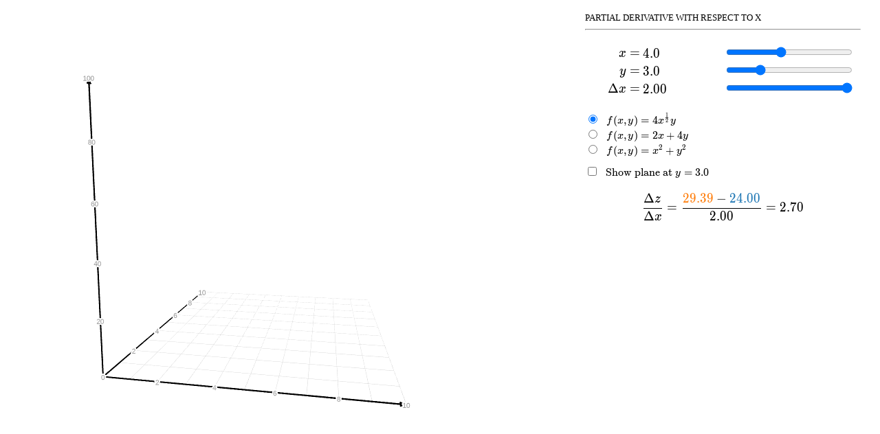

--- FILE ---
content_type: text/html; charset=utf-8
request_url: https://www.econgraphs.org/graphs/math/multivariable_calculus/partial_derivative_x
body_size: 108
content:
<!doctype html>

<html>
  <head>
    <meta charset="utf-8">
    <title>Partial Derivative with respect to X - EconGraphs</title>
    <link href="/static/css/kg.0.2.7.css" rel="stylesheet" type="text/css">
  </head>
  <body style="background-color: #ffffff">
    <div id="graph" class="kg-container" clearColor="#ffffff" src="/topics/math/multivariable_calculus/partial_derivative_x.yml">
      (loading. please wait)
    </div>
    <div class="watermark">
      Copyright (c) Christopher Makler / <a href="/">econgraphs.org</a>
    </div>
  </body>
  <script src="/static/js/kg3d.0.2.7.js"></script>
</html>

--- FILE ---
content_type: text/yaml
request_url: https://www.econgraphs.org/topics/math/multivariable_calculus/partial_derivative_x.yml
body_size: 859
content:
---
schema: EconSchema
version: 1
params:
  - name: x
    value: 4
    min: 1
    max: 8
    round: 0.1
  - name: dx
    value: 2
    min: 0
    max: 2
    round: 0.01
  - name: y
    value: 3
    min: 1
    max: 9
    round: 0.1
  - name: f
    value: 0
  - name: showPlane
    value: 0
calcs:
  xPlusDx: params.x + params.dx
  z1: (4*sqrt(params.x)*params.y)
  zPlusDz1: (4*sqrt(calcs.xPlusDx)*params.y)
  dfdx1: (2*params.y/sqrt(params.x))
  z2: (2*params.x + 4*params.y)
  zPlusDz2: (2*calcs.xPlusDx + 4*params.y)
  dfdx2: (2)
  z3: (params.x*params.x + params.y*params.y)
  zPlusDz3: (calcs.xPlusDx*calcs.xPlusDx + params.y*params.y)
  dfdx3: (2*params.x)
  z: "((params.f == 0) ? calcs.z1 : (params.f == 1) ? calcs.z2 : calcs.z3)"
  zPlusDz: "((params.f == 0) ? calcs.zPlusDz1 : (params.f == 1) ? calcs.zPlusDz2 : calcs.zPlusDz3)"
  dz: calcs.zPlusDz - calcs.z
  dfdx: "((params.f == 0) ? calcs.dfdx1 : (params.f == 1) ? calcs.dfdx2 : calcs.dfdx3)"
  m: "((params.dx > 0.01) ? (calcs.dz/params.dx) : calcs.dfdx)"
layout:
  MathboxPlusSidebar:
    mathbox:
      xAxis:
        min: 0
        max: 10
        ticks: 5
        title: x
      yAxis:
        min: 0
        max: 10
        ticks: 5
        title: y
      zAxis:
        min: 0
        max: 100
        ticks: 5
        title: z
      objects:
        - MathboxPlane:
            y: params.y
            fill: colors.orange
            opacity: 0.3
            show: params.showPlane
            shaded: false
        - MathboxLine:
            x1: params.x - 2
            y1: params.y
            z1: calcs.z - 2*calcs.m
            x2: calcs.xPlusDx + 2
            y2: params.y
            z2: calcs.zPlusDz + 2*calcs.m
            strokeWidth: 10
            stroke: colors.orange
        - MathboxFunctionSurface:
            fn:
              fn: "(4*((x)^0.5)*(y))"
              samplePoints: 20
            shaded: false
            show: (params.f == 0)
            fill: colors.purple
            opacity: 0.4
        - MathboxFunctionSurface:
            fn:
              fn: "(2*(x) + 4*(y))"
              samplePoints: 20
            shaded: false
            show: (params.f == 1)
            fill: colors.purple
            opacity: 0.4
        - MathboxFunctionSurface:
            fn:
              fn: "((x)^2)+((y)^2)"
              samplePoints: 20
            shaded: false
            show: (params.f == 2)
            fill: colors.purple
            opacity: 0.4
        # Second Point; put first so it's behind the other one when they're the same
        - MathboxPoint:
            x: calcs.xPlusDx
            y: params.y
            z: calcs.zPlusDz
            stroke: orange
        # Dropline to x axis
        - MathboxLine:
            x1: calcs.xPlusDx
            x2: calcs.xPlusDx
            y2: params.y
            stroke: orange
            strokeWidth: 10
            lineStyle: dotted
        # Dropline to y axis
        - MathboxLine:
            x1: params.x
            y1: params.y
            x2: calcs.xPlusDx
            y2: params.y
            stroke: orange
            strokeWidth: 10
            lineStyle: dotted
        # Vertical dropline
        - MathboxLine:
            x1: calcs.xPlusDx
            y1: params.y
            x2: calcs.xPlusDx
            y2: params.y
            z2: calcs.zPlusDz
            stroke: orange
            strokeWidth: 10
            lineStyle: dotted
        # Original point
        - MathboxPoint:
            x: params.x
            y: params.y
            z: calcs.z
            stroke: blue
        # Dropline to x axis
        - MathboxLine:
            x1: params.x
            x2: params.x
            y2: params.y
            stroke: blue
            strokeWidth: 10
            lineStyle: dotted
        # Dropline to y axis
        - MathboxLine:
            y1: params.y
            x2: params.x
            y2: params.y
            stroke: blue
            strokeWidth: 10
            lineStyle: dotted
        # Vertical dropline
        - MathboxLine:
            x1: params.x
            y1: params.y
            x2: params.x
            y2: params.y
            z2: calcs.z
            stroke: blue
            strokeWidth: 10
            lineStyle: dotted

    sidebar:
      controls:
        - title: Partial Derivative with respect to X
          sliders:
            - param: x
              label: x
            - param: y
              label: y
            - param: dx
              label: \Delta x
          checkboxes:
            - param: showPlane
              label: "`\\\\text{Show plane at }y = ${params.y.toFixed(1)}`"
          radioGroup:
            param: f
            options:
              - $f(x,y) = 4x^{1 \over 2}y$
              - $f(x,y) = 2x + 4y$
              - $f(x,y) = x^2 + y^2$
          divs:
            - html: "`$$\\\\frac{\\\\Delta z}{\\\\Delta x} = \\\\frac{\\\\textcolor{${colors.orange}}{${calcs.zPlusDz.toFixed(2)}} - \\\\textcolor{${colors.blue}}{${calcs.z.toFixed(2)}}}{${params.dx.toFixed(2)}} = ${calcs.m.toFixed(2)}$$`"
              show: (params.dx > 0)
            - html: "`$$\\\\frac{\\\\partial z}{\\\\partial x} = ${calcs.m.toFixed(2)}$$`"
              show: (params.dx == 0)